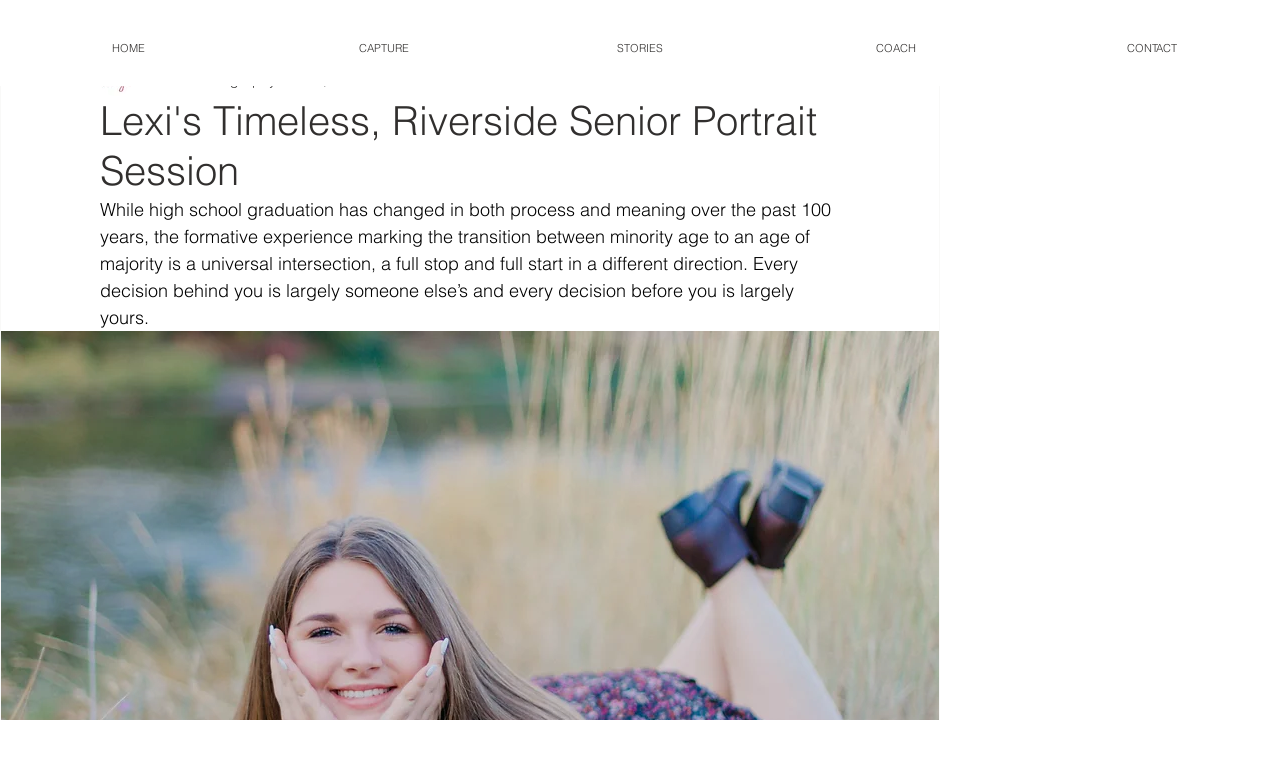

--- FILE ---
content_type: text/css; charset=utf-8
request_url: https://www.berezaphotography.com/_serverless/pro-gallery-css-v4-server/layoutCss?ver=2&id=54ou8-not-scoped&items=3565_3456_5184%7C3425_5184_3456%7C3468_3456_5184&container=1388.328125_938_331.640625_720&options=gallerySizeType:px%7CenableInfiniteScroll:true%7CtitlePlacement:SHOW_ON_HOVER%7CimageMargin:20%7CisVertical:false%7CgridStyle:0%7CgalleryLayout:1%7CnumberOfImagesPerRow:0%7CgallerySizePx:300%7CcubeType:fill%7CgalleryThumbnailsAlignment:none
body_size: -145
content:
#pro-gallery-54ou8-not-scoped [data-hook="item-container"][data-idx="0"].gallery-item-container{opacity: 1 !important;display: block !important;transition: opacity .2s ease !important;top: 0px !important;left: 0px !important;right: auto !important;height: 317px !important;width: 211px !important;} #pro-gallery-54ou8-not-scoped [data-hook="item-container"][data-idx="0"] .gallery-item-common-info-outer{height: 100% !important;} #pro-gallery-54ou8-not-scoped [data-hook="item-container"][data-idx="0"] .gallery-item-common-info{height: 100% !important;width: 100% !important;} #pro-gallery-54ou8-not-scoped [data-hook="item-container"][data-idx="0"] .gallery-item-wrapper{width: 211px !important;height: 317px !important;margin: 0 !important;} #pro-gallery-54ou8-not-scoped [data-hook="item-container"][data-idx="0"] .gallery-item-content{width: 211px !important;height: 317px !important;margin: 0px 0px !important;opacity: 1 !important;} #pro-gallery-54ou8-not-scoped [data-hook="item-container"][data-idx="0"] .gallery-item-hover{width: 211px !important;height: 317px !important;opacity: 1 !important;} #pro-gallery-54ou8-not-scoped [data-hook="item-container"][data-idx="0"] .item-hover-flex-container{width: 211px !important;height: 317px !important;margin: 0px 0px !important;opacity: 1 !important;} #pro-gallery-54ou8-not-scoped [data-hook="item-container"][data-idx="0"] .gallery-item-wrapper img{width: 100% !important;height: 100% !important;opacity: 1 !important;} #pro-gallery-54ou8-not-scoped [data-hook="item-container"][data-idx="1"].gallery-item-container{opacity: 1 !important;display: block !important;transition: opacity .2s ease !important;top: 0px !important;left: 231px !important;right: auto !important;height: 317px !important;width: 475px !important;} #pro-gallery-54ou8-not-scoped [data-hook="item-container"][data-idx="1"] .gallery-item-common-info-outer{height: 100% !important;} #pro-gallery-54ou8-not-scoped [data-hook="item-container"][data-idx="1"] .gallery-item-common-info{height: 100% !important;width: 100% !important;} #pro-gallery-54ou8-not-scoped [data-hook="item-container"][data-idx="1"] .gallery-item-wrapper{width: 475px !important;height: 317px !important;margin: 0 !important;} #pro-gallery-54ou8-not-scoped [data-hook="item-container"][data-idx="1"] .gallery-item-content{width: 475px !important;height: 317px !important;margin: 0px 0px !important;opacity: 1 !important;} #pro-gallery-54ou8-not-scoped [data-hook="item-container"][data-idx="1"] .gallery-item-hover{width: 475px !important;height: 317px !important;opacity: 1 !important;} #pro-gallery-54ou8-not-scoped [data-hook="item-container"][data-idx="1"] .item-hover-flex-container{width: 475px !important;height: 317px !important;margin: 0px 0px !important;opacity: 1 !important;} #pro-gallery-54ou8-not-scoped [data-hook="item-container"][data-idx="1"] .gallery-item-wrapper img{width: 100% !important;height: 100% !important;opacity: 1 !important;} #pro-gallery-54ou8-not-scoped [data-hook="item-container"][data-idx="2"].gallery-item-container{opacity: 1 !important;display: block !important;transition: opacity .2s ease !important;top: 0px !important;left: 726px !important;right: auto !important;height: 317px !important;width: 212px !important;} #pro-gallery-54ou8-not-scoped [data-hook="item-container"][data-idx="2"] .gallery-item-common-info-outer{height: 100% !important;} #pro-gallery-54ou8-not-scoped [data-hook="item-container"][data-idx="2"] .gallery-item-common-info{height: 100% !important;width: 100% !important;} #pro-gallery-54ou8-not-scoped [data-hook="item-container"][data-idx="2"] .gallery-item-wrapper{width: 212px !important;height: 317px !important;margin: 0 !important;} #pro-gallery-54ou8-not-scoped [data-hook="item-container"][data-idx="2"] .gallery-item-content{width: 212px !important;height: 317px !important;margin: 0px 0px !important;opacity: 1 !important;} #pro-gallery-54ou8-not-scoped [data-hook="item-container"][data-idx="2"] .gallery-item-hover{width: 212px !important;height: 317px !important;opacity: 1 !important;} #pro-gallery-54ou8-not-scoped [data-hook="item-container"][data-idx="2"] .item-hover-flex-container{width: 212px !important;height: 317px !important;margin: 0px 0px !important;opacity: 1 !important;} #pro-gallery-54ou8-not-scoped [data-hook="item-container"][data-idx="2"] .gallery-item-wrapper img{width: 100% !important;height: 100% !important;opacity: 1 !important;} #pro-gallery-54ou8-not-scoped .pro-gallery-prerender{height:316.8791208791209px !important;}#pro-gallery-54ou8-not-scoped {height:316.8791208791209px !important; width:938px !important;}#pro-gallery-54ou8-not-scoped .pro-gallery-margin-container {height:316.8791208791209px !important;}#pro-gallery-54ou8-not-scoped .pro-gallery {height:316.8791208791209px !important; width:938px !important;}#pro-gallery-54ou8-not-scoped .pro-gallery-parent-container {height:316.8791208791209px !important; width:958px !important;}

--- FILE ---
content_type: text/css; charset=utf-8
request_url: https://www.berezaphotography.com/_serverless/pro-gallery-css-v4-server/layoutCss?ver=2&id=3o1gb-not-scoped&items=3699_5184_3456&container=1719.96875_938_653_720&options=gallerySizeType:px%7CenableInfiniteScroll:true%7CtitlePlacement:SHOW_ON_HOVER%7ChasThumbnails:false%7CimageMargin:20%7CgalleryLayout:6%7CisVertical:true%7CgallerySizePx:300%7CcubeType:fill%7CgalleryThumbnailsAlignment:none
body_size: -293
content:
#pro-gallery-3o1gb-not-scoped [data-hook="item-container"][data-idx="0"].gallery-item-container{opacity: 1 !important;display: block !important;transition: opacity .2s ease !important;top: 0px !important;left: 0px !important;right: auto !important;height: 625px !important;width: 938px !important;} #pro-gallery-3o1gb-not-scoped [data-hook="item-container"][data-idx="0"] .gallery-item-common-info-outer{height: 100% !important;} #pro-gallery-3o1gb-not-scoped [data-hook="item-container"][data-idx="0"] .gallery-item-common-info{height: 100% !important;width: 100% !important;} #pro-gallery-3o1gb-not-scoped [data-hook="item-container"][data-idx="0"] .gallery-item-wrapper{width: 938px !important;height: 625px !important;margin: 0 !important;} #pro-gallery-3o1gb-not-scoped [data-hook="item-container"][data-idx="0"] .gallery-item-content{width: 938px !important;height: 625px !important;margin: 0px 0px !important;opacity: 1 !important;} #pro-gallery-3o1gb-not-scoped [data-hook="item-container"][data-idx="0"] .gallery-item-hover{width: 938px !important;height: 625px !important;opacity: 1 !important;} #pro-gallery-3o1gb-not-scoped [data-hook="item-container"][data-idx="0"] .item-hover-flex-container{width: 938px !important;height: 625px !important;margin: 0px 0px !important;opacity: 1 !important;} #pro-gallery-3o1gb-not-scoped [data-hook="item-container"][data-idx="0"] .gallery-item-wrapper img{width: 100% !important;height: 100% !important;opacity: 1 !important;} #pro-gallery-3o1gb-not-scoped .pro-gallery-prerender{height:625px !important;}#pro-gallery-3o1gb-not-scoped {height:625px !important; width:938px !important;}#pro-gallery-3o1gb-not-scoped .pro-gallery-margin-container {height:625px !important;}#pro-gallery-3o1gb-not-scoped .pro-gallery {height:625px !important; width:938px !important;}#pro-gallery-3o1gb-not-scoped .pro-gallery-parent-container {height:625px !important; width:958px !important;}

--- FILE ---
content_type: text/css; charset=utf-8
request_url: https://www.berezaphotography.com/_serverless/pro-gallery-css-v4-server/layoutCss?ver=2&id=e7685-not-scoped&items=3705_3456_5184%7C3613_5184_3456%7C3590_3456_5184%7C3486_3208_4812%7C3437_5184_3456%7C3707_5184_3456%7C3672_3456_5184%7C3484_5184_3456%7C3468_3456_5184&container=2372.96875_938_959.15625_720&options=gallerySizeType:px%7CenableInfiniteScroll:true%7CtitlePlacement:SHOW_ON_HOVER%7CimageMargin:20%7CisVertical:false%7CgridStyle:0%7CgalleryLayout:1%7CnumberOfImagesPerRow:0%7CgallerySizePx:300%7CcubeRatio:1%7CcubeType:fill%7CgalleryThumbnailsAlignment:none%7CthumbnailSpacings:0
body_size: -157
content:
#pro-gallery-e7685-not-scoped [data-hook="item-container"][data-idx="0"].gallery-item-container{opacity: 1 !important;display: block !important;transition: opacity .2s ease !important;top: 0px !important;left: 0px !important;right: auto !important;height: 317px !important;width: 211px !important;} #pro-gallery-e7685-not-scoped [data-hook="item-container"][data-idx="0"] .gallery-item-common-info-outer{height: 100% !important;} #pro-gallery-e7685-not-scoped [data-hook="item-container"][data-idx="0"] .gallery-item-common-info{height: 100% !important;width: 100% !important;} #pro-gallery-e7685-not-scoped [data-hook="item-container"][data-idx="0"] .gallery-item-wrapper{width: 211px !important;height: 317px !important;margin: 0 !important;} #pro-gallery-e7685-not-scoped [data-hook="item-container"][data-idx="0"] .gallery-item-content{width: 211px !important;height: 317px !important;margin: 0px 0px !important;opacity: 1 !important;} #pro-gallery-e7685-not-scoped [data-hook="item-container"][data-idx="0"] .gallery-item-hover{width: 211px !important;height: 317px !important;opacity: 1 !important;} #pro-gallery-e7685-not-scoped [data-hook="item-container"][data-idx="0"] .item-hover-flex-container{width: 211px !important;height: 317px !important;margin: 0px 0px !important;opacity: 1 !important;} #pro-gallery-e7685-not-scoped [data-hook="item-container"][data-idx="0"] .gallery-item-wrapper img{width: 100% !important;height: 100% !important;opacity: 1 !important;} #pro-gallery-e7685-not-scoped [data-hook="item-container"][data-idx="1"].gallery-item-container{opacity: 1 !important;display: block !important;transition: opacity .2s ease !important;top: 0px !important;left: 231px !important;right: auto !important;height: 317px !important;width: 475px !important;} #pro-gallery-e7685-not-scoped [data-hook="item-container"][data-idx="1"] .gallery-item-common-info-outer{height: 100% !important;} #pro-gallery-e7685-not-scoped [data-hook="item-container"][data-idx="1"] .gallery-item-common-info{height: 100% !important;width: 100% !important;} #pro-gallery-e7685-not-scoped [data-hook="item-container"][data-idx="1"] .gallery-item-wrapper{width: 475px !important;height: 317px !important;margin: 0 !important;} #pro-gallery-e7685-not-scoped [data-hook="item-container"][data-idx="1"] .gallery-item-content{width: 475px !important;height: 317px !important;margin: 0px 0px !important;opacity: 1 !important;} #pro-gallery-e7685-not-scoped [data-hook="item-container"][data-idx="1"] .gallery-item-hover{width: 475px !important;height: 317px !important;opacity: 1 !important;} #pro-gallery-e7685-not-scoped [data-hook="item-container"][data-idx="1"] .item-hover-flex-container{width: 475px !important;height: 317px !important;margin: 0px 0px !important;opacity: 1 !important;} #pro-gallery-e7685-not-scoped [data-hook="item-container"][data-idx="1"] .gallery-item-wrapper img{width: 100% !important;height: 100% !important;opacity: 1 !important;} #pro-gallery-e7685-not-scoped [data-hook="item-container"][data-idx="2"].gallery-item-container{opacity: 1 !important;display: block !important;transition: opacity .2s ease !important;top: 0px !important;left: 726px !important;right: auto !important;height: 317px !important;width: 212px !important;} #pro-gallery-e7685-not-scoped [data-hook="item-container"][data-idx="2"] .gallery-item-common-info-outer{height: 100% !important;} #pro-gallery-e7685-not-scoped [data-hook="item-container"][data-idx="2"] .gallery-item-common-info{height: 100% !important;width: 100% !important;} #pro-gallery-e7685-not-scoped [data-hook="item-container"][data-idx="2"] .gallery-item-wrapper{width: 212px !important;height: 317px !important;margin: 0 !important;} #pro-gallery-e7685-not-scoped [data-hook="item-container"][data-idx="2"] .gallery-item-content{width: 212px !important;height: 317px !important;margin: 0px 0px !important;opacity: 1 !important;} #pro-gallery-e7685-not-scoped [data-hook="item-container"][data-idx="2"] .gallery-item-hover{width: 212px !important;height: 317px !important;opacity: 1 !important;} #pro-gallery-e7685-not-scoped [data-hook="item-container"][data-idx="2"] .item-hover-flex-container{width: 212px !important;height: 317px !important;margin: 0px 0px !important;opacity: 1 !important;} #pro-gallery-e7685-not-scoped [data-hook="item-container"][data-idx="2"] .gallery-item-wrapper img{width: 100% !important;height: 100% !important;opacity: 1 !important;} #pro-gallery-e7685-not-scoped [data-hook="item-container"][data-idx="3"]{display: none !important;} #pro-gallery-e7685-not-scoped [data-hook="item-container"][data-idx="4"]{display: none !important;} #pro-gallery-e7685-not-scoped [data-hook="item-container"][data-idx="5"]{display: none !important;} #pro-gallery-e7685-not-scoped [data-hook="item-container"][data-idx="6"]{display: none !important;} #pro-gallery-e7685-not-scoped [data-hook="item-container"][data-idx="7"]{display: none !important;} #pro-gallery-e7685-not-scoped [data-hook="item-container"][data-idx="8"]{display: none !important;} #pro-gallery-e7685-not-scoped .pro-gallery-prerender{height:918.0341038272072px !important;}#pro-gallery-e7685-not-scoped {height:918.0341038272072px !important; width:938px !important;}#pro-gallery-e7685-not-scoped .pro-gallery-margin-container {height:918.0341038272072px !important;}#pro-gallery-e7685-not-scoped .pro-gallery {height:918.0341038272072px !important; width:938px !important;}#pro-gallery-e7685-not-scoped .pro-gallery-parent-container {height:918.0341038272072px !important; width:958px !important;}